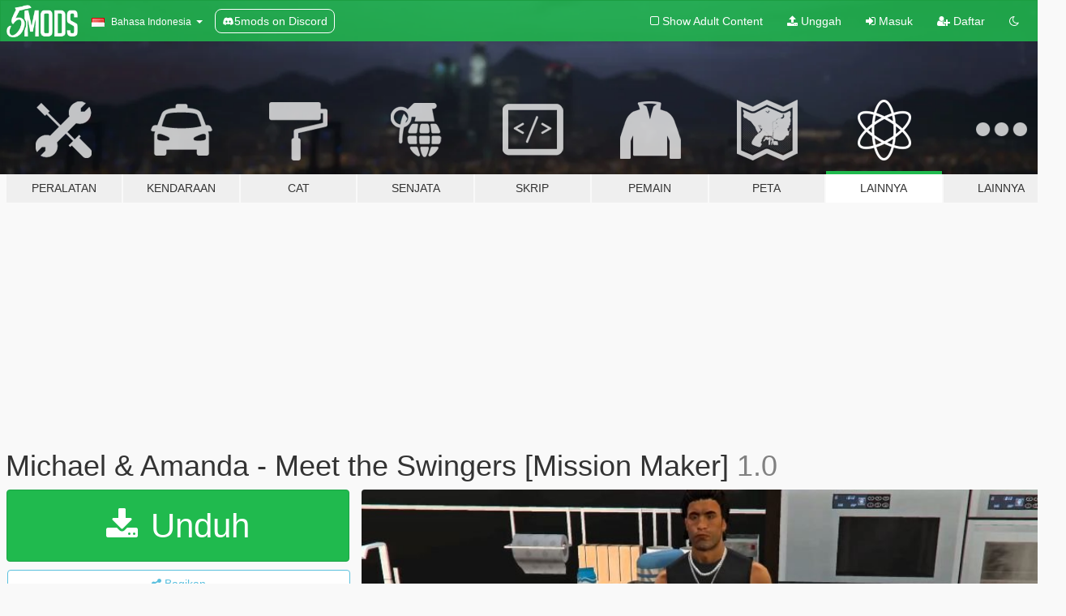

--- FILE ---
content_type: text/html; charset=utf-8
request_url: https://id.gta5-mods.com/misc/michael-amanda-meet-the-swingers
body_size: 14356
content:

<!DOCTYPE html>
<html lang="id" dir="ltr">
<head>
	<title>
		Michael &amp; Amanda - Meet the Swingers [Mission Maker] - GTA5-Mods.com
	</title>

		<script
		  async
		  src="https://hb.vntsm.com/v4/live/vms/sites/gta5-mods.com/index.js"
        ></script>

        <script>
          self.__VM = self.__VM || [];
          self.__VM.push(function (admanager, scope) {
            scope.Config.buildPlacement((configBuilder) => {
              configBuilder.add("billboard");
              configBuilder.addDefaultOrUnique("mobile_mpu").setBreakPoint("mobile")
            }).display("top-ad");

            scope.Config.buildPlacement((configBuilder) => {
              configBuilder.add("leaderboard");
              configBuilder.addDefaultOrUnique("mobile_mpu").setBreakPoint("mobile")
            }).display("central-ad");

            scope.Config.buildPlacement((configBuilder) => {
              configBuilder.add("mpu");
              configBuilder.addDefaultOrUnique("mobile_mpu").setBreakPoint("mobile")
            }).display("side-ad");

            scope.Config.buildPlacement((configBuilder) => {
              configBuilder.add("leaderboard");
              configBuilder.addDefaultOrUnique("mpu").setBreakPoint({ mediaQuery: "max-width:1200px" })
            }).display("central-ad-2");

            scope.Config.buildPlacement((configBuilder) => {
              configBuilder.add("leaderboard");
              configBuilder.addDefaultOrUnique("mobile_mpu").setBreakPoint("mobile")
            }).display("bottom-ad");

            scope.Config.buildPlacement((configBuilder) => {
              configBuilder.add("desktop_takeover");
              configBuilder.addDefaultOrUnique("mobile_takeover").setBreakPoint("mobile")
            }).display("takeover-ad");

            scope.Config.get('mpu').display('download-ad-1');
          });
        </script>

	<meta charset="utf-8">
	<meta name="viewport" content="width=320, initial-scale=1.0, maximum-scale=1.0">
	<meta http-equiv="X-UA-Compatible" content="IE=edge">
	<meta name="msapplication-config" content="none">
	<meta name="theme-color" content="#20ba4e">
	<meta name="msapplication-navbutton-color" content="#20ba4e">
	<meta name="apple-mobile-web-app-capable" content="yes">
	<meta name="apple-mobile-web-app-status-bar-style" content="#20ba4e">
	<meta name="csrf-param" content="authenticity_token" />
<meta name="csrf-token" content="+W2UIvo7REMNxDO1kcqd/NVZwWFpKyFYewKPSYlDb1tYdnZB0T1wXaTXdL4FLEqcaZOOfErADHE+ursIqfGi5g==" />
	    <!--suppress ALL -->

    <meta property="og:url" content="https://id.gta5-mods.com/misc/michael-amanda-meet-the-swingers">
    <meta property="og:title" content="Michael & Amanda - Meet the Swingers [Mission Maker]">
    <meta property="og:description" content="RATED &quot;R&quot; / &quot;M&quot; for Mature Audiences Only  This skit includes about 20 minutes of gameplay. If you want access to more skits and longer missions, they will be available on My Discord   Michael and Amanda are out on the town for the usual date night. Things take a twisted turn once they run into two strangers outside of Trivili movie theatre. Michael has a strange feeling about the couple. Tune in to find out where this story takes our love...">
    <meta property="og:site_name" content="GTA5-Mods.com">
    <meta property="og:image" content="https://img.gta5-mods.com/q75/images/michael-amanda-meet-the-swingers/ca750e-swingers.jpeg">

    <meta name="twitter:card" content="summary_large_image">
    <meta name="twitter:site" content="@5mods">
    <meta name="twitter:title" content="Michael & Amanda - Meet the Swingers [Mission Maker]">
    <meta name="twitter:description" content="RATED &quot;R&quot; / &quot;M&quot; for Mature Audiences Only  This skit includes about 20 minutes of gameplay. If you want access to more skits and longer missions, they will be available on My Discord   Michael and Amanda are out on the town for the usual date night. Things take a twisted turn once they run into two strangers outside of Trivili movie theatre. Michael has a strange feeling about the couple. Tune in to find out where this story takes our love...">
    <meta name="twitter:image" content="https://img.gta5-mods.com/q75/images/michael-amanda-meet-the-swingers/ca750e-swingers.jpeg">


	<link rel="shortcut icon" type="image/x-icon" href="https://images.gta5-mods.com/icons/favicon.png">
	<link rel="stylesheet" media="screen" href="/assets/application-7e510725ebc5c55e88a9fd87c027a2aa9e20126744fbac89762e0fd54819c399.css" />
	    <link rel="alternate" hreflang="id" href="https://id.gta5-mods.com/misc/michael-amanda-meet-the-swingers">
    <link rel="alternate" hreflang="ms" href="https://ms.gta5-mods.com/misc/michael-amanda-meet-the-swingers">
    <link rel="alternate" hreflang="bg" href="https://bg.gta5-mods.com/misc/michael-amanda-meet-the-swingers">
    <link rel="alternate" hreflang="ca" href="https://ca.gta5-mods.com/misc/michael-amanda-meet-the-swingers">
    <link rel="alternate" hreflang="cs" href="https://cs.gta5-mods.com/misc/michael-amanda-meet-the-swingers">
    <link rel="alternate" hreflang="da" href="https://da.gta5-mods.com/misc/michael-amanda-meet-the-swingers">
    <link rel="alternate" hreflang="de" href="https://de.gta5-mods.com/misc/michael-amanda-meet-the-swingers">
    <link rel="alternate" hreflang="el" href="https://el.gta5-mods.com/misc/michael-amanda-meet-the-swingers">
    <link rel="alternate" hreflang="en" href="https://www.gta5-mods.com/misc/michael-amanda-meet-the-swingers">
    <link rel="alternate" hreflang="es" href="https://es.gta5-mods.com/misc/michael-amanda-meet-the-swingers">
    <link rel="alternate" hreflang="fr" href="https://fr.gta5-mods.com/misc/michael-amanda-meet-the-swingers">
    <link rel="alternate" hreflang="gl" href="https://gl.gta5-mods.com/misc/michael-amanda-meet-the-swingers">
    <link rel="alternate" hreflang="ko" href="https://ko.gta5-mods.com/misc/michael-amanda-meet-the-swingers">
    <link rel="alternate" hreflang="hi" href="https://hi.gta5-mods.com/misc/michael-amanda-meet-the-swingers">
    <link rel="alternate" hreflang="it" href="https://it.gta5-mods.com/misc/michael-amanda-meet-the-swingers">
    <link rel="alternate" hreflang="hu" href="https://hu.gta5-mods.com/misc/michael-amanda-meet-the-swingers">
    <link rel="alternate" hreflang="mk" href="https://mk.gta5-mods.com/misc/michael-amanda-meet-the-swingers">
    <link rel="alternate" hreflang="nl" href="https://nl.gta5-mods.com/misc/michael-amanda-meet-the-swingers">
    <link rel="alternate" hreflang="nb" href="https://no.gta5-mods.com/misc/michael-amanda-meet-the-swingers">
    <link rel="alternate" hreflang="pl" href="https://pl.gta5-mods.com/misc/michael-amanda-meet-the-swingers">
    <link rel="alternate" hreflang="pt-BR" href="https://pt.gta5-mods.com/misc/michael-amanda-meet-the-swingers">
    <link rel="alternate" hreflang="ro" href="https://ro.gta5-mods.com/misc/michael-amanda-meet-the-swingers">
    <link rel="alternate" hreflang="ru" href="https://ru.gta5-mods.com/misc/michael-amanda-meet-the-swingers">
    <link rel="alternate" hreflang="sl" href="https://sl.gta5-mods.com/misc/michael-amanda-meet-the-swingers">
    <link rel="alternate" hreflang="fi" href="https://fi.gta5-mods.com/misc/michael-amanda-meet-the-swingers">
    <link rel="alternate" hreflang="sv" href="https://sv.gta5-mods.com/misc/michael-amanda-meet-the-swingers">
    <link rel="alternate" hreflang="vi" href="https://vi.gta5-mods.com/misc/michael-amanda-meet-the-swingers">
    <link rel="alternate" hreflang="tr" href="https://tr.gta5-mods.com/misc/michael-amanda-meet-the-swingers">
    <link rel="alternate" hreflang="uk" href="https://uk.gta5-mods.com/misc/michael-amanda-meet-the-swingers">
    <link rel="alternate" hreflang="zh-CN" href="https://zh.gta5-mods.com/misc/michael-amanda-meet-the-swingers">

  <script src="/javascripts/ads.js"></script>

		<!-- Nexus Google Tag Manager -->
		<script nonce="true">
//<![CDATA[
				window.dataLayer = window.dataLayer || [];

						window.dataLayer.push({
								login_status: 'Guest',
								user_id: undefined,
								gta5mods_id: undefined,
						});

//]]>
</script>
		<script nonce="true">
//<![CDATA[
				(function(w,d,s,l,i){w[l]=w[l]||[];w[l].push({'gtm.start':
				new Date().getTime(),event:'gtm.js'});var f=d.getElementsByTagName(s)[0],
				j=d.createElement(s),dl=l!='dataLayer'?'&l='+l:'';j.async=true;j.src=
				'https://www.googletagmanager.com/gtm.js?id='+i+dl;f.parentNode.insertBefore(j,f);
				})(window,document,'script','dataLayer','GTM-KCVF2WQ');

//]]>
</script>		<!-- End Nexus Google Tag Manager -->
</head>
<body class=" id">
	<!-- Google Tag Manager (noscript) -->
	<noscript><iframe src="https://www.googletagmanager.com/ns.html?id=GTM-KCVF2WQ"
										height="0" width="0" style="display:none;visibility:hidden"></iframe></noscript>
	<!-- End Google Tag Manager (noscript) -->

<div id="page-cover"></div>
<div id="page-loading">
	<span class="graphic"></span>
	<span class="message">Memuat...</span>
</div>

<div id="page-cover"></div>

<nav id="main-nav" class="navbar navbar-default">
  <div class="container">
    <div class="navbar-header">
      <a class="navbar-brand" href="/"></a>

      <ul class="nav navbar-nav">
        <li id="language-dropdown" class="dropdown">
          <a href="#language" class="dropdown-toggle" data-toggle="dropdown">
            <span class="famfamfam-flag-id icon"></span>&nbsp;
            <span class="language-name">Bahasa Indonesia</span>
            <span class="caret"></span>
          </a>

          <ul class="dropdown-menu dropdown-menu-with-footer">
                <li>
                  <a href="https://id.gta5-mods.com/misc/michael-amanda-meet-the-swingers">
                    <span class="famfamfam-flag-id"></span>
                    <span class="language-name">Bahasa Indonesia</span>
                  </a>
                </li>
                <li>
                  <a href="https://ms.gta5-mods.com/misc/michael-amanda-meet-the-swingers">
                    <span class="famfamfam-flag-my"></span>
                    <span class="language-name">Bahasa Melayu</span>
                  </a>
                </li>
                <li>
                  <a href="https://bg.gta5-mods.com/misc/michael-amanda-meet-the-swingers">
                    <span class="famfamfam-flag-bg"></span>
                    <span class="language-name">Български</span>
                  </a>
                </li>
                <li>
                  <a href="https://ca.gta5-mods.com/misc/michael-amanda-meet-the-swingers">
                    <span class="famfamfam-flag-catalonia"></span>
                    <span class="language-name">Català</span>
                  </a>
                </li>
                <li>
                  <a href="https://cs.gta5-mods.com/misc/michael-amanda-meet-the-swingers">
                    <span class="famfamfam-flag-cz"></span>
                    <span class="language-name">Čeština</span>
                  </a>
                </li>
                <li>
                  <a href="https://da.gta5-mods.com/misc/michael-amanda-meet-the-swingers">
                    <span class="famfamfam-flag-dk"></span>
                    <span class="language-name">Dansk</span>
                  </a>
                </li>
                <li>
                  <a href="https://de.gta5-mods.com/misc/michael-amanda-meet-the-swingers">
                    <span class="famfamfam-flag-de"></span>
                    <span class="language-name">Deutsch</span>
                  </a>
                </li>
                <li>
                  <a href="https://el.gta5-mods.com/misc/michael-amanda-meet-the-swingers">
                    <span class="famfamfam-flag-gr"></span>
                    <span class="language-name">Ελληνικά</span>
                  </a>
                </li>
                <li>
                  <a href="https://www.gta5-mods.com/misc/michael-amanda-meet-the-swingers">
                    <span class="famfamfam-flag-gb"></span>
                    <span class="language-name">English</span>
                  </a>
                </li>
                <li>
                  <a href="https://es.gta5-mods.com/misc/michael-amanda-meet-the-swingers">
                    <span class="famfamfam-flag-es"></span>
                    <span class="language-name">Español</span>
                  </a>
                </li>
                <li>
                  <a href="https://fr.gta5-mods.com/misc/michael-amanda-meet-the-swingers">
                    <span class="famfamfam-flag-fr"></span>
                    <span class="language-name">Français</span>
                  </a>
                </li>
                <li>
                  <a href="https://gl.gta5-mods.com/misc/michael-amanda-meet-the-swingers">
                    <span class="famfamfam-flag-es-gl"></span>
                    <span class="language-name">Galego</span>
                  </a>
                </li>
                <li>
                  <a href="https://ko.gta5-mods.com/misc/michael-amanda-meet-the-swingers">
                    <span class="famfamfam-flag-kr"></span>
                    <span class="language-name">한국어</span>
                  </a>
                </li>
                <li>
                  <a href="https://hi.gta5-mods.com/misc/michael-amanda-meet-the-swingers">
                    <span class="famfamfam-flag-in"></span>
                    <span class="language-name">हिन्दी</span>
                  </a>
                </li>
                <li>
                  <a href="https://it.gta5-mods.com/misc/michael-amanda-meet-the-swingers">
                    <span class="famfamfam-flag-it"></span>
                    <span class="language-name">Italiano</span>
                  </a>
                </li>
                <li>
                  <a href="https://hu.gta5-mods.com/misc/michael-amanda-meet-the-swingers">
                    <span class="famfamfam-flag-hu"></span>
                    <span class="language-name">Magyar</span>
                  </a>
                </li>
                <li>
                  <a href="https://mk.gta5-mods.com/misc/michael-amanda-meet-the-swingers">
                    <span class="famfamfam-flag-mk"></span>
                    <span class="language-name">Македонски</span>
                  </a>
                </li>
                <li>
                  <a href="https://nl.gta5-mods.com/misc/michael-amanda-meet-the-swingers">
                    <span class="famfamfam-flag-nl"></span>
                    <span class="language-name">Nederlands</span>
                  </a>
                </li>
                <li>
                  <a href="https://no.gta5-mods.com/misc/michael-amanda-meet-the-swingers">
                    <span class="famfamfam-flag-no"></span>
                    <span class="language-name">Norsk</span>
                  </a>
                </li>
                <li>
                  <a href="https://pl.gta5-mods.com/misc/michael-amanda-meet-the-swingers">
                    <span class="famfamfam-flag-pl"></span>
                    <span class="language-name">Polski</span>
                  </a>
                </li>
                <li>
                  <a href="https://pt.gta5-mods.com/misc/michael-amanda-meet-the-swingers">
                    <span class="famfamfam-flag-br"></span>
                    <span class="language-name">Português do Brasil</span>
                  </a>
                </li>
                <li>
                  <a href="https://ro.gta5-mods.com/misc/michael-amanda-meet-the-swingers">
                    <span class="famfamfam-flag-ro"></span>
                    <span class="language-name">Română</span>
                  </a>
                </li>
                <li>
                  <a href="https://ru.gta5-mods.com/misc/michael-amanda-meet-the-swingers">
                    <span class="famfamfam-flag-ru"></span>
                    <span class="language-name">Русский</span>
                  </a>
                </li>
                <li>
                  <a href="https://sl.gta5-mods.com/misc/michael-amanda-meet-the-swingers">
                    <span class="famfamfam-flag-si"></span>
                    <span class="language-name">Slovenščina</span>
                  </a>
                </li>
                <li>
                  <a href="https://fi.gta5-mods.com/misc/michael-amanda-meet-the-swingers">
                    <span class="famfamfam-flag-fi"></span>
                    <span class="language-name">Suomi</span>
                  </a>
                </li>
                <li>
                  <a href="https://sv.gta5-mods.com/misc/michael-amanda-meet-the-swingers">
                    <span class="famfamfam-flag-se"></span>
                    <span class="language-name">Svenska</span>
                  </a>
                </li>
                <li>
                  <a href="https://vi.gta5-mods.com/misc/michael-amanda-meet-the-swingers">
                    <span class="famfamfam-flag-vn"></span>
                    <span class="language-name">Tiếng Việt</span>
                  </a>
                </li>
                <li>
                  <a href="https://tr.gta5-mods.com/misc/michael-amanda-meet-the-swingers">
                    <span class="famfamfam-flag-tr"></span>
                    <span class="language-name">Türkçe</span>
                  </a>
                </li>
                <li>
                  <a href="https://uk.gta5-mods.com/misc/michael-amanda-meet-the-swingers">
                    <span class="famfamfam-flag-ua"></span>
                    <span class="language-name">Українська</span>
                  </a>
                </li>
                <li>
                  <a href="https://zh.gta5-mods.com/misc/michael-amanda-meet-the-swingers">
                    <span class="famfamfam-flag-cn"></span>
                    <span class="language-name">中文</span>
                  </a>
                </li>
          </ul>
        </li>
        <li class="discord-link">
          <a href="https://discord.gg/2PR7aMzD4U" target="_blank" rel="noreferrer">
            <img src="https://images.gta5-mods.com/site/discord-header.svg" height="15px" alt="">
            <span>5mods on Discord</span>
          </a>
        </li>
      </ul>
    </div>

    <ul class="nav navbar-nav navbar-right">
        <li>
          <a href="/adult_filter" title="Light mode">
              <span class="fa fa-square-o"></span>
            <span>Show Adult <span class="adult-filter__content-text">Content</span></span>
          </a>
        </li>
      <li class="hidden-xs">
        <a href="/upload">
          <span class="icon fa fa-upload"></span>
          Unggah
        </a>
      </li>

        <li>
          <a href="/login?r=/misc/michael-amanda-meet-the-swingers">
            <span class="icon fa fa-sign-in"></span>
            <span class="login-text">Masuk</span>
          </a>
        </li>

        <li class="hidden-xs">
          <a href="/register?r=/misc/michael-amanda-meet-the-swingers">
            <span class="icon fa fa-user-plus"></span>
            Daftar
          </a>
        </li>

        <li>
            <a href="/dark_mode" title="Dark mode">
              <span class="fa fa-moon-o"></span>
            </a>
        </li>

      <li id="search-dropdown">
        <a href="#search" class="dropdown-toggle" data-toggle="dropdown">
          <span class="fa fa-search"></span>
        </a>

        <div class="dropdown-menu">
          <div class="form-inline">
            <div class="form-group">
              <div class="input-group">
                <div class="input-group-addon"><span  class="fa fa-search"></span></div>
                <input type="text" class="form-control" placeholder="Cari modifikasi GTA 5...">
              </div>
            </div>
            <button type="submit" class="btn btn-primary">
              Cari
            </button>
          </div>
        </div>
      </li>
    </ul>
  </div>
</nav>

<div id="banner" class="misc">
  <div class="container hidden-xs">
    <div id="intro">
      <h1 class="styled">Selamat Datang di GTA5-Mods.com</h1>
      <p>Select one of the following categories to start browsing the latest GTA 5 PC mods:</p>
    </div>
  </div>

  <div class="container">
    <ul id="navigation" class="clearfix id">
        <li class="tools ">
          <a href="/tools">
            <span class="icon-category"></span>
            <span class="label-border"></span>
            <span class="label-category ">
              <span>Peralatan</span>
            </span>
          </a>
        </li>
        <li class="vehicles ">
          <a href="/vehicles">
            <span class="icon-category"></span>
            <span class="label-border"></span>
            <span class="label-category ">
              <span>Kendaraan</span>
            </span>
          </a>
        </li>
        <li class="paintjobs ">
          <a href="/paintjobs">
            <span class="icon-category"></span>
            <span class="label-border"></span>
            <span class="label-category ">
              <span>Cat</span>
            </span>
          </a>
        </li>
        <li class="weapons ">
          <a href="/weapons">
            <span class="icon-category"></span>
            <span class="label-border"></span>
            <span class="label-category ">
              <span>Senjata</span>
            </span>
          </a>
        </li>
        <li class="scripts ">
          <a href="/scripts">
            <span class="icon-category"></span>
            <span class="label-border"></span>
            <span class="label-category ">
              <span>Skrip</span>
            </span>
          </a>
        </li>
        <li class="player ">
          <a href="/player">
            <span class="icon-category"></span>
            <span class="label-border"></span>
            <span class="label-category ">
              <span>Pemain</span>
            </span>
          </a>
        </li>
        <li class="maps ">
          <a href="/maps">
            <span class="icon-category"></span>
            <span class="label-border"></span>
            <span class="label-category ">
              <span>Peta</span>
            </span>
          </a>
        </li>
        <li class="misc active">
          <a href="/misc">
            <span class="icon-category"></span>
            <span class="label-border"></span>
            <span class="label-category ">
              <span>Lainnya</span>
            </span>
          </a>
        </li>
      <li id="more-dropdown" class="more dropdown">
        <a href="#more" class="dropdown-toggle" data-toggle="dropdown">
          <span class="icon-category"></span>
          <span class="label-border"></span>
          <span class="label-category ">
            <span>Lainnya</span>
          </span>
        </a>

        <ul class="dropdown-menu pull-right">
          <li>
            <a href="http://www.gta5cheats.com" target="_blank">
              <span class="fa fa-external-link"></span>
              GTA 5 Cheats
            </a>
          </li>
        </ul>
      </li>
    </ul>
  </div>
</div>

<div id="content">
  


<div id="file" class="container" data-user-file-id="257479">
  <div class="clearfix">
      <div id="top-ad" class="ad-container"></div>

    <h1>
      
      Michael &amp; Amanda - Meet the Swingers [Mission Maker]
      <span class="version">1.0</span>

    </h1>
  </div>


    <div id="file-container" class="row">
      <div class="col-sm-5 col-lg-4">

          <a href="/misc/michael-amanda-meet-the-swingers/download/167930" class="btn btn-primary btn-download" >
            <span class="fa fa-download"></span>
            Unduh
          </a>

        <div class="file-actions">

          <div class="row">
            <div class="col-xs-12 share-container">
              <div id="share-list">
                <ul>
                  <li>
                    <a href="#share-facebook" class="facebook" title="Bagikan ke Facebook">
                      <span class="fa fa-facebook"></span>
                    </a>
                  </li>
                  <li>
                    <a href="#share-twitter" class="twitter" title="Bagikan ke Twitter" data-text="Michael & Amanda - Meet the Swingers [Mission Maker]">
                      <span class="fa fa-twitter"></span>
                    </a>
                  </li>
                  <li>
                    <a href="#share-vk" class="vk" title="Bagikan ke VKontakte">
                      <span class="fa fa-vk"></span>
                    </a>
                  </li>
                </ul>
              </div>

              <button class="btn btn-o-info btn-block">
                <span class="fa fa-share-alt "></span>
                <span>Bagikan</span>
              </button>
            </div>

          </div>
        </div>
        <div class="panel panel-default">
          <div class="panel-body">
            <div class="user-panel row">
              <div class="col-xs-3">
                <a href="/users/djdmaze">
                  <img class="img-responsive" src="https://img.gta5-mods.com/q75-w100-h100-cfill/avatars/46758/68cfcf-sanandreas_grovestreetfamily2_256x256.jpg" alt="68cfcf sanandreas grovestreetfamily2 256x256" />
                </a>
              </div>
              <div class="col-xs-9">
                <a class="username" href="/users/djdmaze">djdmaze</a>
                  <br/>
                  <div class="user-social">
                    





<a title="YouTube" target="_blank" href="https://www.youtube.com/channel/UCz1_ZzZSEDuNbb4El6Ft4kQ"><span class="fa fa-youtube"></span></a>

<a title="Steam" target="_blank" href="http://steamcommunity.com/id/djdmaze"><span class="fa fa-steam-square"></span></a>


<a title="Discord Server" target="_blank" href="https://discord.gg/PcgS47vHCe"><span class="fa fa-discord size-30"></span></a>

                  </div>

                  <div class="g-ytsubscribe" data-channel="null" data-channelid="UCz1_ZzZSEDuNbb4El6Ft4kQ" data-layout="default" data-count="default"></div>

                    <div class="button-donate">
                      
<div class="paypal-button-widget">
  <form method="post" action="https://www.paypal.com/cgi-bin/webscr" target="_blank">
    <input type="hidden" name="item_name" value="Donation for Michael &amp; Amanda - Meet the Swingers [Mission Maker] [GTA5-Mods.com]">
    <input type="hidden" name="lc" value="id_ID">
    <input type="hidden" name="no_shipping" value="1">
    <input type="hidden" name="cmd" value="_donations">
    <input type="hidden" name="business" value="djdmaze2@gmail.com">
    <input type="hidden" name="bn" value="JavaScriptButtons_donate">
    <input type="hidden" name="notify_url" value="https://www.gta5-mods.com/ipn">
    <input type="hidden" name="custom" value="[46758, -1, 257479]">
    <button class="paypal-button paypal-style-primary paypal-size-small" type="submit" dir="ltr">
        <span class="paypal-button-logo">
          <img src="[data-uri]">
        </span><span class="paypal-button-content" dir="auto">
          Donasikan melalui <img alt="PayPal" src="[data-uri]" />
        </span>
    </button>
  </form>
</div>
                    </div>

              </div>
            </div>
          </div>
        </div>

          <div class="panel panel-default hidden-xs">
            <div class="panel-body">
  <h3 class="mt-0">
    <i class="fa fa-list-alt"></i>
    <span class="translation_missing" title="translation missing: id.user_file.all_versions">All Versions</span>
  </h3>
      <div class="well pull-left file-version-container ">
        <div class="pull-left">
          <i class="fa fa-file"></i>&nbsp;1.0 <span>(current)</span>
          <p>
            <span class="num-downloads">255 unduhan <span class="file-size">, 21 KB</span></span>
            <br/><span class="num-downloads">Rabu, 27 Maret 2024</span>
          </p>
        </div>
        <div class="pull-right" >
                  <a target="_blank" href="https://www.virustotal.com/gui/file/fe19d7bf45e1f85e6afd03be300647637a77859564821dc5e23ce0ef5f25e36f/detection/f-fe19d7bf45e1f85e6afd03be300647637a77859564821dc5e23ce0ef5f25e36f-1711497813"><i data-container="body" data-trigger="hover" data-toggle="popover" data-placement="top" data-html="true" data-title="<b class='color-success'>This file is safe <i class='fa fa-check-circle-o'></i></b>" data-content="<i>This file has been scanned for viruses and is safe to download.</i>" class="fa fa-shield vt-version"></i></a>

              <a target="_blank" href="/misc/michael-amanda-meet-the-swingers/download/167930"><i class="fa fa-download download-version"></i></a>
        </div>
      </div>
</div>
          </div>

          <div id="side-ad" class="ad-container"></div>

        <div class="file-list">
            <div class="col-xs-12 hidden-xs">
              <h4>More mods by <a class="username" href="/users/djdmaze">djdmaze</a>:</h4>
                
<div class="file-list-obj">
  <a href="/misc/missions-for-keri-mcintosh-build-a-mission" title="Missions for Keri McIntosh [Build a Mission]" class="preview empty">

    <img title="Missions for Keri McIntosh [Build a Mission]" class="img-responsive" alt="Missions for Keri McIntosh [Build a Mission]" src="https://img.gta5-mods.com/q75-w500-h333-cfill/images/missions-for-keri-mcintosh-build-a-mission/cb4883-enb2018_8_28_13_00_51.jpg" />

      <ul class="categories">
            <li>Misi</li>
      </ul>

      <div class="stats">
        <div>
            <span title="5.0 star rating">
              <span class="fa fa-star"></span> 5.0
            </span>
        </div>
        <div>
          <span title="1.657 Unduhan">
            <span class="fa fa-download"></span> 1.657
          </span>
          <span class="stats-likes" title="35 Suka">
            <span class="fa fa-thumbs-up"></span> 35
          </span>
        </div>
      </div>

  </a>
  <div class="details">
    <div class="top">
      <div class="name">
        <a href="/misc/missions-for-keri-mcintosh-build-a-mission" title="Missions for Keri McIntosh [Build a Mission]">
          <span dir="ltr">Missions for Keri McIntosh [Build a Mission]</span>
        </a>
      </div>
        <div class="version" dir="ltr" title="1.0">1.0</div>
    </div>
    <div class="bottom">
      <span class="bottom-by">By</span> <a href="/users/djdmaze" title="djdmaze">djdmaze</a>
    </div>
  </div>
</div>
                
<div class="file-list-obj">
  <a href="/scripts/custom-savehouse-mod-no-hotel-blips-and-new-interiors" title="[Custom savehouse mod] No Hotel blips and New Interiors (Casino Update)" class="preview empty">

    <img title="[Custom savehouse mod] No Hotel blips and New Interiors (Casino Update)" class="img-responsive" alt="[Custom savehouse mod] No Hotel blips and New Interiors (Casino Update)" src="https://img.gta5-mods.com/q75-w500-h333-cfill/images/custom-savehouse-mod-no-hotel-blips-and-new-interiors/3a3381-4.jpg" />

      <ul class="categories">
            <li>Misi</li>
            <li>Permainan</li>
            <li>Lua</li>
      </ul>

      <div class="stats">
        <div>
            <span title="4.5 star rating">
              <span class="fa fa-star"></span> 4.5
            </span>
        </div>
        <div>
          <span title="18.224 Unduhan">
            <span class="fa fa-download"></span> 18.224
          </span>
          <span class="stats-likes" title="168 Suka">
            <span class="fa fa-thumbs-up"></span> 168
          </span>
        </div>
      </div>

  </a>
  <div class="details">
    <div class="top">
      <div class="name">
        <a href="/scripts/custom-savehouse-mod-no-hotel-blips-and-new-interiors" title="[Custom savehouse mod] No Hotel blips and New Interiors (Casino Update)">
          <span dir="ltr">[Custom savehouse mod] No Hotel blips and New Interiors (Casino Update)</span>
        </a>
      </div>
        <div class="version" dir="ltr" title="2.0">2.0</div>
    </div>
    <div class="bottom">
      <span class="bottom-by">By</span> <a href="/users/djdmaze" title="djdmaze">djdmaze</a>
    </div>
  </div>
</div>
                
<div class="file-list-obj">
  <a href="/misc/no-glitched-cars-in-traffic-disable-convertible-car-function" title="No Glitched Cars In Traffic / Disable Convertible Car Function" class="preview empty">

    <img title="No Glitched Cars In Traffic / Disable Convertible Car Function" class="img-responsive" alt="No Glitched Cars In Traffic / Disable Convertible Car Function" src="https://img.gta5-mods.com/q75-w500-h333-cfill/images/no-glitched-cars-in-traffic-disable-convertible-car-function/886d44-f1.jpg" />

      <ul class="categories">
            <li>Konfigurasi Pejalan Kaki</li>
      </ul>

      <div class="stats">
        <div>
            <span title="4.88 star rating">
              <span class="fa fa-star"></span> 4.88
            </span>
        </div>
        <div>
          <span title="15.935 Unduhan">
            <span class="fa fa-download"></span> 15.935
          </span>
          <span class="stats-likes" title="46 Suka">
            <span class="fa fa-thumbs-up"></span> 46
          </span>
        </div>
      </div>

  </a>
  <div class="details">
    <div class="top">
      <div class="name">
        <a href="/misc/no-glitched-cars-in-traffic-disable-convertible-car-function" title="No Glitched Cars In Traffic / Disable Convertible Car Function">
          <span dir="ltr">No Glitched Cars In Traffic / Disable Convertible Car Function</span>
        </a>
      </div>
    </div>
    <div class="bottom">
      <span class="bottom-by">By</span> <a href="/users/djdmaze" title="djdmaze">djdmaze</a>
    </div>
  </div>
</div>
                
<div class="file-list-obj">
  <a href="/misc/findind-abigail-mission-maker" title="Findind Abigail [Mission Maker]" class="preview empty">

    <img title="Findind Abigail [Mission Maker]" class="img-responsive" alt="Findind Abigail [Mission Maker]" src="https://img.gta5-mods.com/q75-w500-h333-cfill/images/findind-abigail-mission-maker/6ce433-1.jpg" />

      <ul class="categories">
            <li>Konfigurasi Bantuan</li>
            <li>Misi</li>
      </ul>

      <div class="stats">
        <div>
        </div>
        <div>
          <span title="418 Unduhan">
            <span class="fa fa-download"></span> 418
          </span>
          <span class="stats-likes" title="8 Suka">
            <span class="fa fa-thumbs-up"></span> 8
          </span>
        </div>
      </div>

  </a>
  <div class="details">
    <div class="top">
      <div class="name">
        <a href="/misc/findind-abigail-mission-maker" title="Findind Abigail [Mission Maker]">
          <span dir="ltr">Findind Abigail [Mission Maker]</span>
        </a>
      </div>
        <div class="version" dir="ltr" title="1.0">1.0</div>
    </div>
    <div class="bottom">
      <span class="bottom-by">By</span> <a href="/users/djdmaze" title="djdmaze">djdmaze</a>
    </div>
  </div>
</div>
                
<div class="file-list-obj">
  <a href="/misc/missions-for-josef-mission-maker-87bf5b17-5a7b-401d-a6af-8d2c5a036195" title="Missions for Josef [Mission Maker]" class="preview empty">

    <img title="Missions for Josef [Mission Maker]" class="img-responsive" alt="Missions for Josef [Mission Maker]" src="https://img.gta5-mods.com/q75-w500-h333-cfill/images/missions-for-josef-mission-maker-87bf5b17-5a7b-401d-a6af-8d2c5a036195/7f1e32-enb2019_3_14_23_22_50.jpg" />

      <ul class="categories">
            <li>Konfigurasi Bantuan</li>
            <li>Misi</li>
      </ul>

      <div class="stats">
        <div>
            <span title="5.0 star rating">
              <span class="fa fa-star"></span> 5.0
            </span>
        </div>
        <div>
          <span title="2.052 Unduhan">
            <span class="fa fa-download"></span> 2.052
          </span>
          <span class="stats-likes" title="28 Suka">
            <span class="fa fa-thumbs-up"></span> 28
          </span>
        </div>
      </div>

  </a>
  <div class="details">
    <div class="top">
      <div class="name">
        <a href="/misc/missions-for-josef-mission-maker-87bf5b17-5a7b-401d-a6af-8d2c5a036195" title="Missions for Josef [Mission Maker]">
          <span dir="ltr">Missions for Josef [Mission Maker]</span>
        </a>
      </div>
        <div class="version" dir="ltr" title="1.3">1.3</div>
    </div>
    <div class="bottom">
      <span class="bottom-by">By</span> <a href="/users/djdmaze" title="djdmaze">djdmaze</a>
    </div>
  </div>
</div>
            </div>

        </div>
      </div>

      <div class="col-sm-7 col-lg-8">
          <div id="file-media">
            <!-- Cover Media -->
            <div class="text-center">

                <a target="_blank" class="thumbnail mfp-image cover-media" title="Michael &amp; Amanda - Meet the Swingers [Mission Maker]" href="https://img.gta5-mods.com/q95/images/michael-amanda-meet-the-swingers/ca750e-swingers.jpeg"><img class="img-responsive" src="https://img.gta5-mods.com/q85-w800/images/michael-amanda-meet-the-swingers/ca750e-swingers.jpeg" alt="Ca750e swingers" /></a>
            </div>

            <!-- Remaining Media -->
          </div>

        <h3 class="clearfix" dir="auto">
          <div class="pull-left file-stats">
            <i class="fa fa-cloud-download pull-left download-icon"></i>
            <div class="file-stat file-downloads pull-left">
              <span class="num-downloads">255</span>
              <label>Unduhan</label>
            </div>
            <i class="fa fa-thumbs-o-up pull-left like-icon"></i>
            <div class="file-stat file-likes pull-left">
              <span class="num-likes">5</span>
              <label>Suka</label>
            </div>
          </div>

        </h3>
        <div id="featured-comment">
          <ul class="media-list pinned-comments">
            
          </ul>
        </div>
        <div class="visible-xs-block">
          <div class="panel panel-default">
            <div class="panel-body">
              <div class="file-description">
                      <span class="description-body description-collapsed" dir="auto">
                        <b>RATED "R" / "M" for Mature Audiences Only</b><br/><br/>This skit includes about 20 minutes of gameplay. If you want access to more skits and longer missions, they will be available on <a href="https://discord.gg/PcgS47vHCe">My Discord</a> <br/><br/>Michael and Amanda are out on the town for the usual date night. Things take a twisted turn once they run into two strangers outside of Trivili movie theatre. Michael has a strange feeling about the couple. Tune in to find out where this story takes our lovely friends.<br/><br/>YouTube video walkthroughs coming soon to help with missions.<br/><br/><b>REQUIRED</b><br/>Mission Maker <a href="https://www.gta5-mods.com/scripts/mission-maker">https://www.gta5-mods.com/scripts/mission-maker</a> <br/><br/>Open Interiors <a href="https://www.gta5-mods.com/scripts/open-all-interiors">https://www.gta5-mods.com/scripts/open-all-interiors</a> <br/>(Most of my missions use open interiors..you will need it to complete missions successfully)<br/><br/><b>RECOMMENDED</b><br/> <a href="https://www.gta5-mods.com/scripts/simple-trainer-for-gtav">https://www.gta5-mods.com/scripts/simple-trainer-for-gtav</a>  <br/>(You may need to give yourself weapons for some missions)<br/><br/>Install:<br/>Drag and drop, copy, or extract folders in archive to:<br/>/Grand Theft Auto V/scripts/MissionMaker/missions<br/><br/>Enjoy!
                        <div class="read-more-button-container">
                          <div class="read-more-gradient"></div>
                          <div class="read-more-button">Show Full Description</div>
                        </div>
                      </span>
              </div>
                <div id=tag-list>
                </div>


              <div id="file-dates">

                <br/>
                <small title="Rab, 27 Mar 2024 00.01.57 +0000">
                  <strong>Pertama diunggah:</strong>
                  Rabu, 27 Maret 2024
                  
                </small>

                  <br/>
                  <small title="Kam, 04 Apr 2024 09.42.51 +0000">
                    <strong>Terakhir diperbarui:</strong>
                    Kamis, 04 April 2024
                  </small>

                  <br/>
                  <small title="Sab, 17 Jan 2026 21.40.19 +0000">
                    <strong>Terakhir Diunduh:</strong>
                    21 jam yang lalu
                  </small>
              </div>
            </div>
          </div>

          <div class="panel panel-default visible-xs-block">
            <div class="panel-body">
  <h3 class="mt-0">
    <i class="fa fa-list-alt"></i>
    <span class="translation_missing" title="translation missing: id.user_file.all_versions">All Versions</span>
  </h3>
      <div class="well pull-left file-version-container ">
        <div class="pull-left">
          <i class="fa fa-file"></i>&nbsp;1.0 <span>(current)</span>
          <p>
            <span class="num-downloads">255 unduhan <span class="file-size">, 21 KB</span></span>
            <br/><span class="num-downloads">Rabu, 27 Maret 2024</span>
          </p>
        </div>
        <div class="pull-right" >
                  <a target="_blank" href="https://www.virustotal.com/gui/file/fe19d7bf45e1f85e6afd03be300647637a77859564821dc5e23ce0ef5f25e36f/detection/f-fe19d7bf45e1f85e6afd03be300647637a77859564821dc5e23ce0ef5f25e36f-1711497813"><i data-container="body" data-trigger="hover" data-toggle="popover" data-placement="top" data-html="true" data-title="<b class='color-success'>This file is safe <i class='fa fa-check-circle-o'></i></b>" data-content="<i>This file has been scanned for viruses and is safe to download.</i>" class="fa fa-shield vt-version"></i></a>

              <a target="_blank" href="/misc/michael-amanda-meet-the-swingers/download/167930"><i class="fa fa-download download-version"></i></a>
        </div>
      </div>
</div>
          </div>

          <h3 class="clearfix comments-stats" dir="auto">
              <span class="pull-left">
                  <span class="num-comments" data-count="1">1 Komentar</span>
              </span>
          </h3>
          <div id="comments_mobile"></div>

          <div class="file-list">
              <div class="col-xs-12">
                <h4>More mods by <a class="username" href="/users/djdmaze">djdmaze</a>:</h4>
                  
<div class="file-list-obj">
  <a href="/misc/missions-for-keri-mcintosh-build-a-mission" title="Missions for Keri McIntosh [Build a Mission]" class="preview empty">

    <img title="Missions for Keri McIntosh [Build a Mission]" class="img-responsive" alt="Missions for Keri McIntosh [Build a Mission]" src="https://img.gta5-mods.com/q75-w500-h333-cfill/images/missions-for-keri-mcintosh-build-a-mission/cb4883-enb2018_8_28_13_00_51.jpg" />

      <ul class="categories">
            <li>Misi</li>
      </ul>

      <div class="stats">
        <div>
            <span title="5.0 star rating">
              <span class="fa fa-star"></span> 5.0
            </span>
        </div>
        <div>
          <span title="1.657 Unduhan">
            <span class="fa fa-download"></span> 1.657
          </span>
          <span class="stats-likes" title="35 Suka">
            <span class="fa fa-thumbs-up"></span> 35
          </span>
        </div>
      </div>

  </a>
  <div class="details">
    <div class="top">
      <div class="name">
        <a href="/misc/missions-for-keri-mcintosh-build-a-mission" title="Missions for Keri McIntosh [Build a Mission]">
          <span dir="ltr">Missions for Keri McIntosh [Build a Mission]</span>
        </a>
      </div>
        <div class="version" dir="ltr" title="1.0">1.0</div>
    </div>
    <div class="bottom">
      <span class="bottom-by">By</span> <a href="/users/djdmaze" title="djdmaze">djdmaze</a>
    </div>
  </div>
</div>
                  
<div class="file-list-obj">
  <a href="/scripts/custom-savehouse-mod-no-hotel-blips-and-new-interiors" title="[Custom savehouse mod] No Hotel blips and New Interiors (Casino Update)" class="preview empty">

    <img title="[Custom savehouse mod] No Hotel blips and New Interiors (Casino Update)" class="img-responsive" alt="[Custom savehouse mod] No Hotel blips and New Interiors (Casino Update)" src="https://img.gta5-mods.com/q75-w500-h333-cfill/images/custom-savehouse-mod-no-hotel-blips-and-new-interiors/3a3381-4.jpg" />

      <ul class="categories">
            <li>Misi</li>
            <li>Permainan</li>
            <li>Lua</li>
      </ul>

      <div class="stats">
        <div>
            <span title="4.5 star rating">
              <span class="fa fa-star"></span> 4.5
            </span>
        </div>
        <div>
          <span title="18.224 Unduhan">
            <span class="fa fa-download"></span> 18.224
          </span>
          <span class="stats-likes" title="168 Suka">
            <span class="fa fa-thumbs-up"></span> 168
          </span>
        </div>
      </div>

  </a>
  <div class="details">
    <div class="top">
      <div class="name">
        <a href="/scripts/custom-savehouse-mod-no-hotel-blips-and-new-interiors" title="[Custom savehouse mod] No Hotel blips and New Interiors (Casino Update)">
          <span dir="ltr">[Custom savehouse mod] No Hotel blips and New Interiors (Casino Update)</span>
        </a>
      </div>
        <div class="version" dir="ltr" title="2.0">2.0</div>
    </div>
    <div class="bottom">
      <span class="bottom-by">By</span> <a href="/users/djdmaze" title="djdmaze">djdmaze</a>
    </div>
  </div>
</div>
                  
<div class="file-list-obj">
  <a href="/misc/no-glitched-cars-in-traffic-disable-convertible-car-function" title="No Glitched Cars In Traffic / Disable Convertible Car Function" class="preview empty">

    <img title="No Glitched Cars In Traffic / Disable Convertible Car Function" class="img-responsive" alt="No Glitched Cars In Traffic / Disable Convertible Car Function" src="https://img.gta5-mods.com/q75-w500-h333-cfill/images/no-glitched-cars-in-traffic-disable-convertible-car-function/886d44-f1.jpg" />

      <ul class="categories">
            <li>Konfigurasi Pejalan Kaki</li>
      </ul>

      <div class="stats">
        <div>
            <span title="4.88 star rating">
              <span class="fa fa-star"></span> 4.88
            </span>
        </div>
        <div>
          <span title="15.935 Unduhan">
            <span class="fa fa-download"></span> 15.935
          </span>
          <span class="stats-likes" title="46 Suka">
            <span class="fa fa-thumbs-up"></span> 46
          </span>
        </div>
      </div>

  </a>
  <div class="details">
    <div class="top">
      <div class="name">
        <a href="/misc/no-glitched-cars-in-traffic-disable-convertible-car-function" title="No Glitched Cars In Traffic / Disable Convertible Car Function">
          <span dir="ltr">No Glitched Cars In Traffic / Disable Convertible Car Function</span>
        </a>
      </div>
    </div>
    <div class="bottom">
      <span class="bottom-by">By</span> <a href="/users/djdmaze" title="djdmaze">djdmaze</a>
    </div>
  </div>
</div>
                  
<div class="file-list-obj">
  <a href="/misc/findind-abigail-mission-maker" title="Findind Abigail [Mission Maker]" class="preview empty">

    <img title="Findind Abigail [Mission Maker]" class="img-responsive" alt="Findind Abigail [Mission Maker]" src="https://img.gta5-mods.com/q75-w500-h333-cfill/images/findind-abigail-mission-maker/6ce433-1.jpg" />

      <ul class="categories">
            <li>Konfigurasi Bantuan</li>
            <li>Misi</li>
      </ul>

      <div class="stats">
        <div>
        </div>
        <div>
          <span title="418 Unduhan">
            <span class="fa fa-download"></span> 418
          </span>
          <span class="stats-likes" title="8 Suka">
            <span class="fa fa-thumbs-up"></span> 8
          </span>
        </div>
      </div>

  </a>
  <div class="details">
    <div class="top">
      <div class="name">
        <a href="/misc/findind-abigail-mission-maker" title="Findind Abigail [Mission Maker]">
          <span dir="ltr">Findind Abigail [Mission Maker]</span>
        </a>
      </div>
        <div class="version" dir="ltr" title="1.0">1.0</div>
    </div>
    <div class="bottom">
      <span class="bottom-by">By</span> <a href="/users/djdmaze" title="djdmaze">djdmaze</a>
    </div>
  </div>
</div>
                  
<div class="file-list-obj">
  <a href="/misc/missions-for-josef-mission-maker-87bf5b17-5a7b-401d-a6af-8d2c5a036195" title="Missions for Josef [Mission Maker]" class="preview empty">

    <img title="Missions for Josef [Mission Maker]" class="img-responsive" alt="Missions for Josef [Mission Maker]" src="https://img.gta5-mods.com/q75-w500-h333-cfill/images/missions-for-josef-mission-maker-87bf5b17-5a7b-401d-a6af-8d2c5a036195/7f1e32-enb2019_3_14_23_22_50.jpg" />

      <ul class="categories">
            <li>Konfigurasi Bantuan</li>
            <li>Misi</li>
      </ul>

      <div class="stats">
        <div>
            <span title="5.0 star rating">
              <span class="fa fa-star"></span> 5.0
            </span>
        </div>
        <div>
          <span title="2.052 Unduhan">
            <span class="fa fa-download"></span> 2.052
          </span>
          <span class="stats-likes" title="28 Suka">
            <span class="fa fa-thumbs-up"></span> 28
          </span>
        </div>
      </div>

  </a>
  <div class="details">
    <div class="top">
      <div class="name">
        <a href="/misc/missions-for-josef-mission-maker-87bf5b17-5a7b-401d-a6af-8d2c5a036195" title="Missions for Josef [Mission Maker]">
          <span dir="ltr">Missions for Josef [Mission Maker]</span>
        </a>
      </div>
        <div class="version" dir="ltr" title="1.3">1.3</div>
    </div>
    <div class="bottom">
      <span class="bottom-by">By</span> <a href="/users/djdmaze" title="djdmaze">djdmaze</a>
    </div>
  </div>
</div>
              </div>
          </div>

        </div>

        <div class="hidden-xs">

          <ul class="nav nav-tabs" role="tablist">
              <li role="presentation" class="active">
                <a class="url-push" href="#description_tab" aria-controls="home" role="tab" data-toggle="tab">
                  <i class="fa fa-file-text-o"></i>
                  &nbsp;Description
                </a>
              </li>
              <li role="presentation">
                <a class="url-push" href="#comments_tab" aria-controls="profile" role="tab" data-toggle="tab">
                  <i class="fa fa-comments-o"></i>
                  &nbsp;Comments (1)
                </a>
              </li>
          </ul>

          <div class="tab-content">

            <!-- Default / Description Tab -->
            <div role="tabpanel" class="tab-pane  active " id="description_tab">
              <div class="panel panel-default" style="margin-top: 8px">
                <div class="panel-body">
                  <div class="file-description">
                        <span class="description-body " dir="auto">
                          <b>RATED "R" / "M" for Mature Audiences Only</b><br/><br/>This skit includes about 20 minutes of gameplay. If you want access to more skits and longer missions, they will be available on <a href="https://discord.gg/PcgS47vHCe">My Discord</a> <br/><br/>Michael and Amanda are out on the town for the usual date night. Things take a twisted turn once they run into two strangers outside of Trivili movie theatre. Michael has a strange feeling about the couple. Tune in to find out where this story takes our lovely friends.<br/><br/>YouTube video walkthroughs coming soon to help with missions.<br/><br/><b>REQUIRED</b><br/>Mission Maker <a href="https://www.gta5-mods.com/scripts/mission-maker">https://www.gta5-mods.com/scripts/mission-maker</a> <br/><br/>Open Interiors <a href="https://www.gta5-mods.com/scripts/open-all-interiors">https://www.gta5-mods.com/scripts/open-all-interiors</a> <br/>(Most of my missions use open interiors..you will need it to complete missions successfully)<br/><br/><b>RECOMMENDED</b><br/> <a href="https://www.gta5-mods.com/scripts/simple-trainer-for-gtav">https://www.gta5-mods.com/scripts/simple-trainer-for-gtav</a>  <br/>(You may need to give yourself weapons for some missions)<br/><br/>Install:<br/>Drag and drop, copy, or extract folders in archive to:<br/>/Grand Theft Auto V/scripts/MissionMaker/missions<br/><br/>Enjoy!
                        </span>
                  </div>
                <div id=tag-list>
                </div>


                  <div id="file-dates">

                    <br/>
                    <small title="Rab, 27 Mar 2024 00.01.57 +0000">
                      <strong>Pertama diunggah:</strong>
                      Rabu, 27 Maret 2024
                      
                    </small>

                      <br/>
                      <small title="Kam, 04 Apr 2024 09.42.51 +0000">
                        <strong>Terakhir diperbarui:</strong>
                        Kamis, 04 April 2024
                      </small>

                      <br/>
                      <small title="Sab, 17 Jan 2026 21.40.19 +0000">
                        <strong>Terakhir Diunduh:</strong>
                        21 jam yang lalu
                      </small>
                  </div>
                </div>
              </div>
            </div>

            <!-- Comments Tab -->
            <div role="tabpanel" class="tab-pane " id="comments_tab">
              <div id="comments">
                <ul class="media-list pinned-comments">
                 

                </ul>


                <ul class="media-list comments-list">
                  
    <li id="comment-2246620" class="comment media " data-comment-id="2246620" data-username="djdmaze" data-mentions="[]">
      <div class="media-left">
        <a href="/users/djdmaze"><img class="media-object" src="https://img.gta5-mods.com/q75-w100-h100-cfill/avatars/46758/68cfcf-sanandreas_grovestreetfamily2_256x256.jpg" alt="68cfcf sanandreas grovestreetfamily2 256x256" /></a>
      </div>
      <div class="media-body">
        <div class="panel panel-default">
          <div class="panel-body">
            <div class="media-heading clearfix">
              <div class="pull-left flip" dir="auto">
                <a href="/users/djdmaze">djdmaze</a>
                    <label class="label label-primary">Pencipta</label>
              </div>
              <div class="pull-right flip">
                

                
              </div>
            </div>

            <div class="comment-text " dir="auto"><p>Can we get this approved please </p></div>

            <div class="media-details clearfix">
              <div class="row">
                <div class="col-md-8 text-left flip">


                  

                  
                </div>
                <div class="col-md-4 text-right flip" title="Rab, 27 Mar 2024 23.42.11 +0000">Rabu, 27 Maret 2024</div>
              </div>
            </div>
          </div>
        </div>
      </div>
    </li>

               </ul>

                  <div class="alert alert-info">
                    Gabung dalam pembicaraan! <a href="/login?r=/misc/michael-amanda-meet-the-swingers">Masuk</a> atau <a href="/register?r=/misc/michael-amanda-meet-the-swingers">daftar</a> akun untuk dapat komentar.
                  </div>
              </div>
            </div>

          </div>

            <div id="central-ad-2" class="ad-container"></div>
        </div>
      </div>
    </div>

  <div class="modal fade" id="downloadModal" tabindex="-1" role="dialog">
    <div class="modal-dialog" role="document">
      <div class="modal-content">
        <div class="modal-body">
          <div class="panel panel-default">
            <div class="panel-body">
  <h3 class="mt-0">
    <i class="fa fa-list-alt"></i>
    <span class="translation_missing" title="translation missing: id.user_file.all_versions">All Versions</span>
  </h3>
      <div class="well pull-left file-version-container ">
        <div class="pull-left">
          <i class="fa fa-file"></i>&nbsp;1.0 <span>(current)</span>
          <p>
            <span class="num-downloads">255 unduhan <span class="file-size">, 21 KB</span></span>
            <br/><span class="num-downloads">Rabu, 27 Maret 2024</span>
          </p>
        </div>
        <div class="pull-right" >
                  <a target="_blank" href="https://www.virustotal.com/gui/file/fe19d7bf45e1f85e6afd03be300647637a77859564821dc5e23ce0ef5f25e36f/detection/f-fe19d7bf45e1f85e6afd03be300647637a77859564821dc5e23ce0ef5f25e36f-1711497813"><i data-container="body" data-trigger="hover" data-toggle="popover" data-placement="top" data-html="true" data-title="<b class='color-success'>This file is safe <i class='fa fa-check-circle-o'></i></b>" data-content="<i>This file has been scanned for viruses and is safe to download.</i>" class="fa fa-shield vt-version"></i></a>

              <a target="_blank" href="/misc/michael-amanda-meet-the-swingers/download/167930"><i class="fa fa-download download-version"></i></a>
        </div>
      </div>
</div>
          </div>
        </div>
        <div class="modal-footer">
          <button type="button" class="btn btn-default" data-dismiss="modal">Close</button>
        </div>
      </div><!-- /.modal-content -->
    </div><!-- /.modal-dialog -->
  </div>
</div>

</div>
<div id="footer">
  <div class="container">

    <div class="row">

      <div class="col-sm-4 col-md-4">

        <a href="/users/Slim Trashman" class="staff">Designed in Alderney</a><br/>
        <a href="/users/rappo" class="staff">Made in Los Santos</a>

      </div>

      <div class="col-sm-8 col-md-8 hidden-xs">

        <div class="col-md-4 hidden-sm hidden-xs">
          <ul>
            <li>
              <a href="/tools">Peralatan untuk Memodifikasi GTA 5</a>
            </li>
            <li>
              <a href="/vehicles">Modifikasi Kendaraan GTA 5</a>
            </li>
            <li>
              <a href="/paintjobs">Modifikasi Cat Kendaraan GTA 5</a>
            </li>
            <li>
              <a href="/weapons">Modifikasi Senjata GTA 5</a>
            </li>
            <li>
              <a href="/scripts">Modifikasi Skrip GTA 5</a>
            </li>
            <li>
              <a href="/player">Modifikasi Pemain GTA 5</a>
            </li>
            <li>
              <a href="/maps">Modifikasi Peta GTA 5</a>
            </li>
            <li>
              <a href="/misc">Modifikasi  GTA 5 Lainnya</a>
            </li>
          </ul>
        </div>

        <div class="col-sm-4 col-md-4 hidden-xs">
          <ul>
            <li>
              <a href="/all">Berkas terbaru</a>
            </li>
            <li>
              <a href="/all/tags/featured">Berkas Pilihan</a>
            </li>
            <li>
              <a href="/all/most-liked">Berkas yang Paling Banyak Disukai</a>
            </li>
            <li>
              <a href="/all/most-downloaded">Berkas yang Paling Banyak Diunduh</a>
            </li>
            <li>
              <a href="/all/highest-rated">Berkas dengan Rating Tertinggi</a>
            </li>
            <li>
              <a href="/leaderboard">Papan Peringkat GTA5-Mods.com</a>
            </li>
          </ul>
        </div>

        <div class="col-sm-4 col-md-4">
          <ul>
            <li>
              <a href="/contact">
                Kontak
              </a>
            </li>
            <li>
              <a href="/privacy">
                Kebijakan Privasi
              </a>
            </li>
            <li>
              <a href="/terms">
                Peraturan Penggunaan
              </a>
            </li>
            <li>
              <a href="https://www.cognitoforms.com/NexusMods/_5ModsDMCAForm">
                DMCA
              </a>
            </li>
            <li>
              <a href="https://www.twitter.com/5mods" class="social" target="_blank" rel="noreferrer" title="@5mods di Twitter">
                <span class="fa fa-twitter-square"></span>
                @5mods di Twitter
              </a>
            </li>
            <li>
              <a href="https://www.facebook.com/5mods" class="social" target="_blank" rel="noreferrer" title="5mods di Facebook">
                <span class="fa fa-facebook-official"></span>
                5mods di Facebook
              </a>
            </li>
            <li>
              <a href="https://discord.gg/2PR7aMzD4U" class="social" target="_blank" rel="noreferrer" title="5mods on Discord">
                <img src="https://images.gta5-mods.com/site/discord-footer.svg#discord" height="15px" alt="">
                5mods on Discord
              </a>
            </li>
          </ul>
        </div>

      </div>

    </div>
  </div>
</div>

<script src="/assets/i18n-df0d92353b403d0e94d1a4f346ded6a37d72d69e9a14f2caa6d80e755877da17.js"></script>
<script src="/assets/translations-a23fafd59dbdbfa99c7d1d49b61f0ece1d1aff5b9b63d693ca14bfa61420d77c.js"></script>
<script type="text/javascript">
		I18n.defaultLocale = 'en';
		I18n.locale = 'id';
		I18n.fallbacks = true;

		var GTA5M = {User: {authenticated: false}};
</script>
<script src="/assets/application-d3801923323270dc3fae1f7909466e8a12eaf0dc3b846aa57c43fa1873fe9d56.js"></script>
  <script type="application/ld+json">
    {
      "@context": "http://schema.org",
      "@type": "CreativeWork",
      "about": "Grand Theft Auto V",
      "aggregateRating": {
        "@type": "AggregateRating",
        "ratingValue": "0.0",
        "reviewCount": "0",
        "bestRating": 5,
        "worstRating": 0.5
      },
      "author": "djdmaze",
      "comment_count": "1",
      "dateModified": "2024-04-04T09:42:51Z",
      "datePublished": "2024-03-27T00:01:57Z",
      "name": "Michael &amp; Amanda - Meet the Swingers [Mission Maker]"
    }
  </script>
  <script type="application/ld+json">
    {
      "@context": "http://schema.org",
      "@type": "BreadcrumbList",
      "itemListElement": [{
        "@type": "ListItem",
        "position": 1,
        "item": {
          "@id": "https://www.gta5-mods.com/misc",
          "name": "Lainnya"
        }
      },{
        "@type": "ListItem",
        "position": 2,
        "item": {
          "@id": "https://www.gta5-mods.com/misc/michael-amanda-meet-the-swingers",
          "name": "Michael &amp; Amanda - Meet the Swingers [Mission Maker]"
        }
      }]
    }

  </script>

  <script src="https://apis.google.com/js/platform.js"></script>


<!-- Quantcast Tag -->
<script type="text/javascript">
		var _qevents = _qevents || [];
		(function () {
				var elem = document.createElement('script');
				elem.src = (document.location.protocol == "https:" ? "https://secure" : "http://edge") + ".quantserve.com/quant.js";
				elem.async = true;
				elem.type = "text/javascript";
				var scpt = document.getElementsByTagName('script')[0];
				scpt.parentNode.insertBefore(elem, scpt);
		})();
		_qevents.push({
				qacct: "p-bcgV-fdjlWlQo"
		});
</script>
<noscript>
	<div style="display:none;">
		<img src="//pixel.quantserve.com/pixel/p-bcgV-fdjlWlQo.gif" border="0" height="1" width="1" alt="Quantcast"/>
	</div>
</noscript>
<!-- End Quantcast tag -->

<!-- Ad Blocker Checks -->
<script type="application/javascript">
    (function () {
        console.log("ABD: ", window.AdvertStatus);
        if (window.AdvertStatus === undefined) {
            var container = document.createElement('div');
            container.classList.add('container');

            var div = document.createElement('div');
            div.classList.add('alert', 'alert-warning');
            div.innerText = "Ad-blockers can cause errors with the image upload service, please consider turning them off if you have issues.";
            container.appendChild(div);

            var upload = document.getElementById('upload');
            if (upload) {
                upload.insertBefore(container, upload.firstChild);
            }
        }
    })();
</script>



<div class="js-paloma-hook" data-id="1768760979150">
  <script type="text/javascript">
    (function(){
      // Do not continue if Paloma not found.
      if (window['Paloma'] === undefined) {
        return true;
      }

      Paloma.env = 'production';

      // Remove any callback details if any
      $('.js-paloma-hook[data-id!=' + 1768760979150 + ']').remove();

      var request = {"resource":"UserFile","action":"index","params":{}};

      Paloma.engine.setRequest({
        id: "1768760979150",
        resource: request['resource'],
        action: request['action'],
        params: request['params']});
    })();
  </script>
</div>
</body>
</html>


--- FILE ---
content_type: text/html; charset=utf-8
request_url: https://accounts.google.com/o/oauth2/postmessageRelay?parent=https%3A%2F%2Fid.gta5-mods.com&jsh=m%3B%2F_%2Fscs%2Fabc-static%2F_%2Fjs%2Fk%3Dgapi.lb.en.2kN9-TZiXrM.O%2Fd%3D1%2Frs%3DAHpOoo_B4hu0FeWRuWHfxnZ3V0WubwN7Qw%2Fm%3D__features__
body_size: 157
content:
<!DOCTYPE html><html><head><title></title><meta http-equiv="content-type" content="text/html; charset=utf-8"><meta http-equiv="X-UA-Compatible" content="IE=edge"><meta name="viewport" content="width=device-width, initial-scale=1, minimum-scale=1, maximum-scale=1, user-scalable=0"><script src='https://ssl.gstatic.com/accounts/o/2580342461-postmessagerelay.js' nonce="rOP6e1CWodjFc6irIe6pzA"></script></head><body><script type="text/javascript" src="https://apis.google.com/js/rpc:shindig_random.js?onload=init" nonce="rOP6e1CWodjFc6irIe6pzA"></script></body></html>